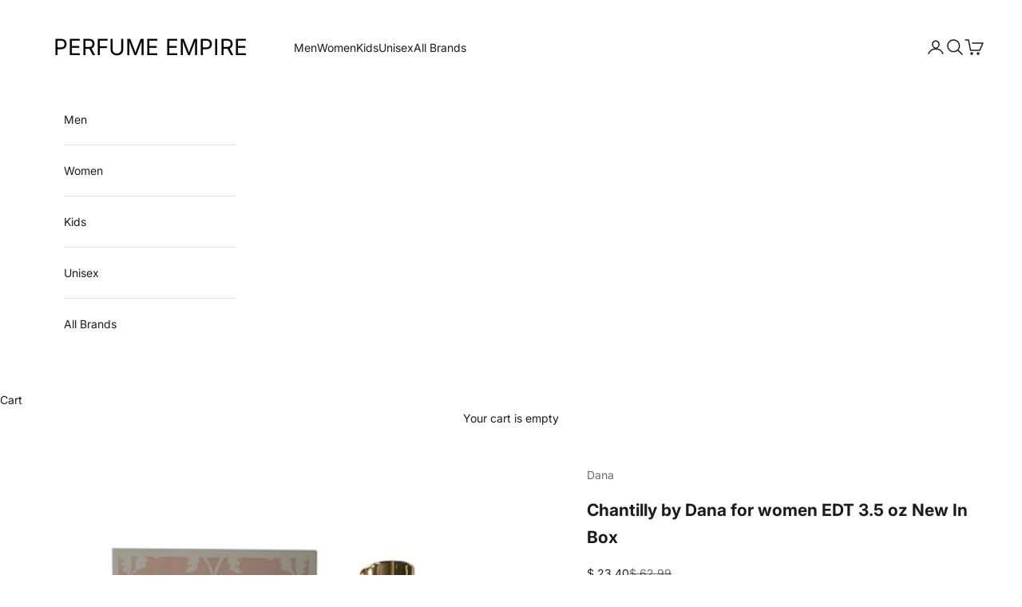

--- FILE ---
content_type: text/css
request_url: https://cdn.boostcommerce.io/widget-integration/theme/customization/perfume-empire.myshopify.com/76aNqyUmTi/customization-1758916746240.css
body_size: -31
content:
/*********************** Custom css for Boost AI Search & Discovery  ************************/

.boost-sd__product-title {
    text-transform: capitalize;
    text-align: left;
}

.boost-sd__modal {
    display: none;
}

body[class*=modal-open] {
    overflow: scroll;
}